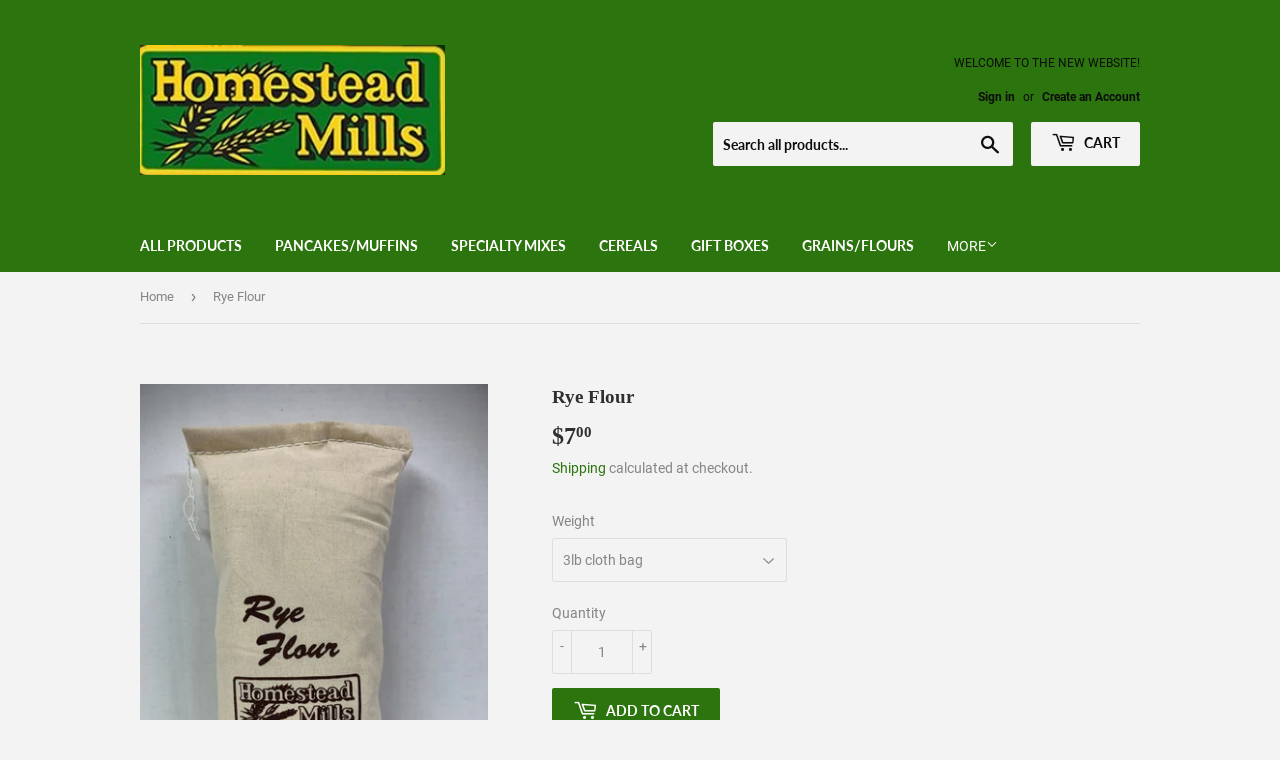

--- FILE ---
content_type: text/html; charset=utf-8
request_url: https://homesteadmills.com/products/rye-flour
body_size: 15152
content:
<!doctype html>
<html class="no-touch no-js" lang="en">
<head>
  <script>(function(H){H.className=H.className.replace(/\bno-js\b/,'js')})(document.documentElement)</script>
  <!-- Basic page needs ================================================== -->
  <meta charset="utf-8">
  <meta http-equiv="X-UA-Compatible" content="IE=edge,chrome=1">

  

  <!-- Title and description ================================================== -->
  <title>
  Rye Flour &ndash; Homestead Mills
  </title>

  
    <meta name="description" content="Contact us for prices on sizes larger than 5lb. Rye Flour - Ground for finer texture rye breads. ">
  

  <!-- Product meta ================================================== -->
  <!-- /snippets/social-meta-tags.liquid -->




<meta property="og:site_name" content="Homestead Mills">
<meta property="og:url" content="https://homestead-mills.myshopify.com/products/rye-flour">
<meta property="og:title" content="Rye Flour">
<meta property="og:type" content="product">
<meta property="og:description" content="Contact us for prices on sizes larger than 5lb. Rye Flour - Ground for finer texture rye breads. ">

  <meta property="og:price:amount" content="7.00">
  <meta property="og:price:currency" content="USD">

<meta property="og:image" content="http://homesteadmills.com/cdn/shop/products/ryeflour3_1200x1200.jpg?v=1646798543"><meta property="og:image" content="http://homesteadmills.com/cdn/shop/products/ryeflour5_1200x1200.jpg?v=1668973059"><meta property="og:image" content="http://homesteadmills.com/cdn/shop/products/Ryeflour_1200x1200.png?v=1668973059">
<meta property="og:image:secure_url" content="https://homesteadmills.com/cdn/shop/products/ryeflour3_1200x1200.jpg?v=1646798543"><meta property="og:image:secure_url" content="https://homesteadmills.com/cdn/shop/products/ryeflour5_1200x1200.jpg?v=1668973059"><meta property="og:image:secure_url" content="https://homesteadmills.com/cdn/shop/products/Ryeflour_1200x1200.png?v=1668973059">


<meta name="twitter:card" content="summary_large_image">
<meta name="twitter:title" content="Rye Flour">
<meta name="twitter:description" content="Contact us for prices on sizes larger than 5lb. Rye Flour - Ground for finer texture rye breads. ">


  <!-- CSS3 variables ================================================== -->
  <style data-shopify>
  :root {
    --color-body-text: #858585;
    --color-body: #f3f3f3;
  }
</style>


  <!-- Helpers ================================================== -->
  <link rel="canonical" href="https://homestead-mills.myshopify.com/products/rye-flour">
  <meta name="viewport" content="width=device-width,initial-scale=1">

  <!-- CSS ================================================== -->
  <link href="//homesteadmills.com/cdn/shop/t/7/assets/theme.scss.css?v=29024861801634065171736225879" rel="stylesheet" type="text/css" media="all" />

  <!-- Header hook for plugins ================================================== -->
  <script>window.performance && window.performance.mark && window.performance.mark('shopify.content_for_header.start');</script><meta id="shopify-digital-wallet" name="shopify-digital-wallet" content="/56041767074/digital_wallets/dialog">
<meta name="shopify-checkout-api-token" content="0dfa6abf69cbfa04c59b1051157c8396">
<link rel="alternate" type="application/json+oembed" href="https://homestead-mills.myshopify.com/products/rye-flour.oembed">
<script async="async" src="/checkouts/internal/preloads.js?locale=en-US"></script>
<link rel="preconnect" href="https://shop.app" crossorigin="anonymous">
<script async="async" src="https://shop.app/checkouts/internal/preloads.js?locale=en-US&shop_id=56041767074" crossorigin="anonymous"></script>
<script id="shopify-features" type="application/json">{"accessToken":"0dfa6abf69cbfa04c59b1051157c8396","betas":["rich-media-storefront-analytics"],"domain":"homesteadmills.com","predictiveSearch":true,"shopId":56041767074,"locale":"en"}</script>
<script>var Shopify = Shopify || {};
Shopify.shop = "homestead-mills.myshopify.com";
Shopify.locale = "en";
Shopify.currency = {"active":"USD","rate":"1.0"};
Shopify.country = "US";
Shopify.theme = {"name":"Supply","id":122586431650,"schema_name":"Supply","schema_version":"9.5.0","theme_store_id":679,"role":"main"};
Shopify.theme.handle = "null";
Shopify.theme.style = {"id":null,"handle":null};
Shopify.cdnHost = "homesteadmills.com/cdn";
Shopify.routes = Shopify.routes || {};
Shopify.routes.root = "/";</script>
<script type="module">!function(o){(o.Shopify=o.Shopify||{}).modules=!0}(window);</script>
<script>!function(o){function n(){var o=[];function n(){o.push(Array.prototype.slice.apply(arguments))}return n.q=o,n}var t=o.Shopify=o.Shopify||{};t.loadFeatures=n(),t.autoloadFeatures=n()}(window);</script>
<script>
  window.ShopifyPay = window.ShopifyPay || {};
  window.ShopifyPay.apiHost = "shop.app\/pay";
  window.ShopifyPay.redirectState = null;
</script>
<script id="shop-js-analytics" type="application/json">{"pageType":"product"}</script>
<script defer="defer" async type="module" src="//homesteadmills.com/cdn/shopifycloud/shop-js/modules/v2/client.init-shop-cart-sync_BdyHc3Nr.en.esm.js"></script>
<script defer="defer" async type="module" src="//homesteadmills.com/cdn/shopifycloud/shop-js/modules/v2/chunk.common_Daul8nwZ.esm.js"></script>
<script type="module">
  await import("//homesteadmills.com/cdn/shopifycloud/shop-js/modules/v2/client.init-shop-cart-sync_BdyHc3Nr.en.esm.js");
await import("//homesteadmills.com/cdn/shopifycloud/shop-js/modules/v2/chunk.common_Daul8nwZ.esm.js");

  window.Shopify.SignInWithShop?.initShopCartSync?.({"fedCMEnabled":true,"windoidEnabled":true});

</script>
<script>
  window.Shopify = window.Shopify || {};
  if (!window.Shopify.featureAssets) window.Shopify.featureAssets = {};
  window.Shopify.featureAssets['shop-js'] = {"shop-cart-sync":["modules/v2/client.shop-cart-sync_QYOiDySF.en.esm.js","modules/v2/chunk.common_Daul8nwZ.esm.js"],"init-fed-cm":["modules/v2/client.init-fed-cm_DchLp9rc.en.esm.js","modules/v2/chunk.common_Daul8nwZ.esm.js"],"shop-button":["modules/v2/client.shop-button_OV7bAJc5.en.esm.js","modules/v2/chunk.common_Daul8nwZ.esm.js"],"init-windoid":["modules/v2/client.init-windoid_DwxFKQ8e.en.esm.js","modules/v2/chunk.common_Daul8nwZ.esm.js"],"shop-cash-offers":["modules/v2/client.shop-cash-offers_DWtL6Bq3.en.esm.js","modules/v2/chunk.common_Daul8nwZ.esm.js","modules/v2/chunk.modal_CQq8HTM6.esm.js"],"shop-toast-manager":["modules/v2/client.shop-toast-manager_CX9r1SjA.en.esm.js","modules/v2/chunk.common_Daul8nwZ.esm.js"],"init-shop-email-lookup-coordinator":["modules/v2/client.init-shop-email-lookup-coordinator_UhKnw74l.en.esm.js","modules/v2/chunk.common_Daul8nwZ.esm.js"],"pay-button":["modules/v2/client.pay-button_DzxNnLDY.en.esm.js","modules/v2/chunk.common_Daul8nwZ.esm.js"],"avatar":["modules/v2/client.avatar_BTnouDA3.en.esm.js"],"init-shop-cart-sync":["modules/v2/client.init-shop-cart-sync_BdyHc3Nr.en.esm.js","modules/v2/chunk.common_Daul8nwZ.esm.js"],"shop-login-button":["modules/v2/client.shop-login-button_D8B466_1.en.esm.js","modules/v2/chunk.common_Daul8nwZ.esm.js","modules/v2/chunk.modal_CQq8HTM6.esm.js"],"init-customer-accounts-sign-up":["modules/v2/client.init-customer-accounts-sign-up_C8fpPm4i.en.esm.js","modules/v2/client.shop-login-button_D8B466_1.en.esm.js","modules/v2/chunk.common_Daul8nwZ.esm.js","modules/v2/chunk.modal_CQq8HTM6.esm.js"],"init-shop-for-new-customer-accounts":["modules/v2/client.init-shop-for-new-customer-accounts_CVTO0Ztu.en.esm.js","modules/v2/client.shop-login-button_D8B466_1.en.esm.js","modules/v2/chunk.common_Daul8nwZ.esm.js","modules/v2/chunk.modal_CQq8HTM6.esm.js"],"init-customer-accounts":["modules/v2/client.init-customer-accounts_dRgKMfrE.en.esm.js","modules/v2/client.shop-login-button_D8B466_1.en.esm.js","modules/v2/chunk.common_Daul8nwZ.esm.js","modules/v2/chunk.modal_CQq8HTM6.esm.js"],"shop-follow-button":["modules/v2/client.shop-follow-button_CkZpjEct.en.esm.js","modules/v2/chunk.common_Daul8nwZ.esm.js","modules/v2/chunk.modal_CQq8HTM6.esm.js"],"lead-capture":["modules/v2/client.lead-capture_BntHBhfp.en.esm.js","modules/v2/chunk.common_Daul8nwZ.esm.js","modules/v2/chunk.modal_CQq8HTM6.esm.js"],"checkout-modal":["modules/v2/client.checkout-modal_CfxcYbTm.en.esm.js","modules/v2/chunk.common_Daul8nwZ.esm.js","modules/v2/chunk.modal_CQq8HTM6.esm.js"],"shop-login":["modules/v2/client.shop-login_Da4GZ2H6.en.esm.js","modules/v2/chunk.common_Daul8nwZ.esm.js","modules/v2/chunk.modal_CQq8HTM6.esm.js"],"payment-terms":["modules/v2/client.payment-terms_MV4M3zvL.en.esm.js","modules/v2/chunk.common_Daul8nwZ.esm.js","modules/v2/chunk.modal_CQq8HTM6.esm.js"]};
</script>
<script id="__st">var __st={"a":56041767074,"offset":-21600,"reqid":"2b87aa5a-80ea-437f-a53f-650a0bce2eab-1769029974","pageurl":"homesteadmills.com\/products\/rye-flour","u":"892744fb462f","p":"product","rtyp":"product","rid":6699449548962};</script>
<script>window.ShopifyPaypalV4VisibilityTracking = true;</script>
<script id="captcha-bootstrap">!function(){'use strict';const t='contact',e='account',n='new_comment',o=[[t,t],['blogs',n],['comments',n],[t,'customer']],c=[[e,'customer_login'],[e,'guest_login'],[e,'recover_customer_password'],[e,'create_customer']],r=t=>t.map((([t,e])=>`form[action*='/${t}']:not([data-nocaptcha='true']) input[name='form_type'][value='${e}']`)).join(','),a=t=>()=>t?[...document.querySelectorAll(t)].map((t=>t.form)):[];function s(){const t=[...o],e=r(t);return a(e)}const i='password',u='form_key',d=['recaptcha-v3-token','g-recaptcha-response','h-captcha-response',i],f=()=>{try{return window.sessionStorage}catch{return}},m='__shopify_v',_=t=>t.elements[u];function p(t,e,n=!1){try{const o=window.sessionStorage,c=JSON.parse(o.getItem(e)),{data:r}=function(t){const{data:e,action:n}=t;return t[m]||n?{data:e,action:n}:{data:t,action:n}}(c);for(const[e,n]of Object.entries(r))t.elements[e]&&(t.elements[e].value=n);n&&o.removeItem(e)}catch(o){console.error('form repopulation failed',{error:o})}}const l='form_type',E='cptcha';function T(t){t.dataset[E]=!0}const w=window,h=w.document,L='Shopify',v='ce_forms',y='captcha';let A=!1;((t,e)=>{const n=(g='f06e6c50-85a8-45c8-87d0-21a2b65856fe',I='https://cdn.shopify.com/shopifycloud/storefront-forms-hcaptcha/ce_storefront_forms_captcha_hcaptcha.v1.5.2.iife.js',D={infoText:'Protected by hCaptcha',privacyText:'Privacy',termsText:'Terms'},(t,e,n)=>{const o=w[L][v],c=o.bindForm;if(c)return c(t,g,e,D).then(n);var r;o.q.push([[t,g,e,D],n]),r=I,A||(h.body.append(Object.assign(h.createElement('script'),{id:'captcha-provider',async:!0,src:r})),A=!0)});var g,I,D;w[L]=w[L]||{},w[L][v]=w[L][v]||{},w[L][v].q=[],w[L][y]=w[L][y]||{},w[L][y].protect=function(t,e){n(t,void 0,e),T(t)},Object.freeze(w[L][y]),function(t,e,n,w,h,L){const[v,y,A,g]=function(t,e,n){const i=e?o:[],u=t?c:[],d=[...i,...u],f=r(d),m=r(i),_=r(d.filter((([t,e])=>n.includes(e))));return[a(f),a(m),a(_),s()]}(w,h,L),I=t=>{const e=t.target;return e instanceof HTMLFormElement?e:e&&e.form},D=t=>v().includes(t);t.addEventListener('submit',(t=>{const e=I(t);if(!e)return;const n=D(e)&&!e.dataset.hcaptchaBound&&!e.dataset.recaptchaBound,o=_(e),c=g().includes(e)&&(!o||!o.value);(n||c)&&t.preventDefault(),c&&!n&&(function(t){try{if(!f())return;!function(t){const e=f();if(!e)return;const n=_(t);if(!n)return;const o=n.value;o&&e.removeItem(o)}(t);const e=Array.from(Array(32),(()=>Math.random().toString(36)[2])).join('');!function(t,e){_(t)||t.append(Object.assign(document.createElement('input'),{type:'hidden',name:u})),t.elements[u].value=e}(t,e),function(t,e){const n=f();if(!n)return;const o=[...t.querySelectorAll(`input[type='${i}']`)].map((({name:t})=>t)),c=[...d,...o],r={};for(const[a,s]of new FormData(t).entries())c.includes(a)||(r[a]=s);n.setItem(e,JSON.stringify({[m]:1,action:t.action,data:r}))}(t,e)}catch(e){console.error('failed to persist form',e)}}(e),e.submit())}));const S=(t,e)=>{t&&!t.dataset[E]&&(n(t,e.some((e=>e===t))),T(t))};for(const o of['focusin','change'])t.addEventListener(o,(t=>{const e=I(t);D(e)&&S(e,y())}));const B=e.get('form_key'),M=e.get(l),P=B&&M;t.addEventListener('DOMContentLoaded',(()=>{const t=y();if(P)for(const e of t)e.elements[l].value===M&&p(e,B);[...new Set([...A(),...v().filter((t=>'true'===t.dataset.shopifyCaptcha))])].forEach((e=>S(e,t)))}))}(h,new URLSearchParams(w.location.search),n,t,e,['guest_login'])})(!0,!0)}();</script>
<script integrity="sha256-4kQ18oKyAcykRKYeNunJcIwy7WH5gtpwJnB7kiuLZ1E=" data-source-attribution="shopify.loadfeatures" defer="defer" src="//homesteadmills.com/cdn/shopifycloud/storefront/assets/storefront/load_feature-a0a9edcb.js" crossorigin="anonymous"></script>
<script crossorigin="anonymous" defer="defer" src="//homesteadmills.com/cdn/shopifycloud/storefront/assets/shopify_pay/storefront-65b4c6d7.js?v=20250812"></script>
<script data-source-attribution="shopify.dynamic_checkout.dynamic.init">var Shopify=Shopify||{};Shopify.PaymentButton=Shopify.PaymentButton||{isStorefrontPortableWallets:!0,init:function(){window.Shopify.PaymentButton.init=function(){};var t=document.createElement("script");t.src="https://homesteadmills.com/cdn/shopifycloud/portable-wallets/latest/portable-wallets.en.js",t.type="module",document.head.appendChild(t)}};
</script>
<script data-source-attribution="shopify.dynamic_checkout.buyer_consent">
  function portableWalletsHideBuyerConsent(e){var t=document.getElementById("shopify-buyer-consent"),n=document.getElementById("shopify-subscription-policy-button");t&&n&&(t.classList.add("hidden"),t.setAttribute("aria-hidden","true"),n.removeEventListener("click",e))}function portableWalletsShowBuyerConsent(e){var t=document.getElementById("shopify-buyer-consent"),n=document.getElementById("shopify-subscription-policy-button");t&&n&&(t.classList.remove("hidden"),t.removeAttribute("aria-hidden"),n.addEventListener("click",e))}window.Shopify?.PaymentButton&&(window.Shopify.PaymentButton.hideBuyerConsent=portableWalletsHideBuyerConsent,window.Shopify.PaymentButton.showBuyerConsent=portableWalletsShowBuyerConsent);
</script>
<script data-source-attribution="shopify.dynamic_checkout.cart.bootstrap">document.addEventListener("DOMContentLoaded",(function(){function t(){return document.querySelector("shopify-accelerated-checkout-cart, shopify-accelerated-checkout")}if(t())Shopify.PaymentButton.init();else{new MutationObserver((function(e,n){t()&&(Shopify.PaymentButton.init(),n.disconnect())})).observe(document.body,{childList:!0,subtree:!0})}}));
</script>
<link id="shopify-accelerated-checkout-styles" rel="stylesheet" media="screen" href="https://homesteadmills.com/cdn/shopifycloud/portable-wallets/latest/accelerated-checkout-backwards-compat.css" crossorigin="anonymous">
<style id="shopify-accelerated-checkout-cart">
        #shopify-buyer-consent {
  margin-top: 1em;
  display: inline-block;
  width: 100%;
}

#shopify-buyer-consent.hidden {
  display: none;
}

#shopify-subscription-policy-button {
  background: none;
  border: none;
  padding: 0;
  text-decoration: underline;
  font-size: inherit;
  cursor: pointer;
}

#shopify-subscription-policy-button::before {
  box-shadow: none;
}

      </style>

<script>window.performance && window.performance.mark && window.performance.mark('shopify.content_for_header.end');</script>

  
  

  <script src="//homesteadmills.com/cdn/shop/t/7/assets/jquery-2.2.3.min.js?v=58211863146907186831620228780" type="text/javascript"></script>

  <script src="//homesteadmills.com/cdn/shop/t/7/assets/lazysizes.min.js?v=8147953233334221341620228781" async="async"></script>
  <script src="//homesteadmills.com/cdn/shop/t/7/assets/vendor.js?v=106177282645720727331620228783" defer="defer"></script>
  <script src="//homesteadmills.com/cdn/shop/t/7/assets/theme.js?v=8756856857736833641620228796" defer="defer"></script>


<link href="https://monorail-edge.shopifysvc.com" rel="dns-prefetch">
<script>(function(){if ("sendBeacon" in navigator && "performance" in window) {try {var session_token_from_headers = performance.getEntriesByType('navigation')[0].serverTiming.find(x => x.name == '_s').description;} catch {var session_token_from_headers = undefined;}var session_cookie_matches = document.cookie.match(/_shopify_s=([^;]*)/);var session_token_from_cookie = session_cookie_matches && session_cookie_matches.length === 2 ? session_cookie_matches[1] : "";var session_token = session_token_from_headers || session_token_from_cookie || "";function handle_abandonment_event(e) {var entries = performance.getEntries().filter(function(entry) {return /monorail-edge.shopifysvc.com/.test(entry.name);});if (!window.abandonment_tracked && entries.length === 0) {window.abandonment_tracked = true;var currentMs = Date.now();var navigation_start = performance.timing.navigationStart;var payload = {shop_id: 56041767074,url: window.location.href,navigation_start,duration: currentMs - navigation_start,session_token,page_type: "product"};window.navigator.sendBeacon("https://monorail-edge.shopifysvc.com/v1/produce", JSON.stringify({schema_id: "online_store_buyer_site_abandonment/1.1",payload: payload,metadata: {event_created_at_ms: currentMs,event_sent_at_ms: currentMs}}));}}window.addEventListener('pagehide', handle_abandonment_event);}}());</script>
<script id="web-pixels-manager-setup">(function e(e,d,r,n,o){if(void 0===o&&(o={}),!Boolean(null===(a=null===(i=window.Shopify)||void 0===i?void 0:i.analytics)||void 0===a?void 0:a.replayQueue)){var i,a;window.Shopify=window.Shopify||{};var t=window.Shopify;t.analytics=t.analytics||{};var s=t.analytics;s.replayQueue=[],s.publish=function(e,d,r){return s.replayQueue.push([e,d,r]),!0};try{self.performance.mark("wpm:start")}catch(e){}var l=function(){var e={modern:/Edge?\/(1{2}[4-9]|1[2-9]\d|[2-9]\d{2}|\d{4,})\.\d+(\.\d+|)|Firefox\/(1{2}[4-9]|1[2-9]\d|[2-9]\d{2}|\d{4,})\.\d+(\.\d+|)|Chrom(ium|e)\/(9{2}|\d{3,})\.\d+(\.\d+|)|(Maci|X1{2}).+ Version\/(15\.\d+|(1[6-9]|[2-9]\d|\d{3,})\.\d+)([,.]\d+|)( \(\w+\)|)( Mobile\/\w+|) Safari\/|Chrome.+OPR\/(9{2}|\d{3,})\.\d+\.\d+|(CPU[ +]OS|iPhone[ +]OS|CPU[ +]iPhone|CPU IPhone OS|CPU iPad OS)[ +]+(15[._]\d+|(1[6-9]|[2-9]\d|\d{3,})[._]\d+)([._]\d+|)|Android:?[ /-](13[3-9]|1[4-9]\d|[2-9]\d{2}|\d{4,})(\.\d+|)(\.\d+|)|Android.+Firefox\/(13[5-9]|1[4-9]\d|[2-9]\d{2}|\d{4,})\.\d+(\.\d+|)|Android.+Chrom(ium|e)\/(13[3-9]|1[4-9]\d|[2-9]\d{2}|\d{4,})\.\d+(\.\d+|)|SamsungBrowser\/([2-9]\d|\d{3,})\.\d+/,legacy:/Edge?\/(1[6-9]|[2-9]\d|\d{3,})\.\d+(\.\d+|)|Firefox\/(5[4-9]|[6-9]\d|\d{3,})\.\d+(\.\d+|)|Chrom(ium|e)\/(5[1-9]|[6-9]\d|\d{3,})\.\d+(\.\d+|)([\d.]+$|.*Safari\/(?![\d.]+ Edge\/[\d.]+$))|(Maci|X1{2}).+ Version\/(10\.\d+|(1[1-9]|[2-9]\d|\d{3,})\.\d+)([,.]\d+|)( \(\w+\)|)( Mobile\/\w+|) Safari\/|Chrome.+OPR\/(3[89]|[4-9]\d|\d{3,})\.\d+\.\d+|(CPU[ +]OS|iPhone[ +]OS|CPU[ +]iPhone|CPU IPhone OS|CPU iPad OS)[ +]+(10[._]\d+|(1[1-9]|[2-9]\d|\d{3,})[._]\d+)([._]\d+|)|Android:?[ /-](13[3-9]|1[4-9]\d|[2-9]\d{2}|\d{4,})(\.\d+|)(\.\d+|)|Mobile Safari.+OPR\/([89]\d|\d{3,})\.\d+\.\d+|Android.+Firefox\/(13[5-9]|1[4-9]\d|[2-9]\d{2}|\d{4,})\.\d+(\.\d+|)|Android.+Chrom(ium|e)\/(13[3-9]|1[4-9]\d|[2-9]\d{2}|\d{4,})\.\d+(\.\d+|)|Android.+(UC? ?Browser|UCWEB|U3)[ /]?(15\.([5-9]|\d{2,})|(1[6-9]|[2-9]\d|\d{3,})\.\d+)\.\d+|SamsungBrowser\/(5\.\d+|([6-9]|\d{2,})\.\d+)|Android.+MQ{2}Browser\/(14(\.(9|\d{2,})|)|(1[5-9]|[2-9]\d|\d{3,})(\.\d+|))(\.\d+|)|K[Aa][Ii]OS\/(3\.\d+|([4-9]|\d{2,})\.\d+)(\.\d+|)/},d=e.modern,r=e.legacy,n=navigator.userAgent;return n.match(d)?"modern":n.match(r)?"legacy":"unknown"}(),u="modern"===l?"modern":"legacy",c=(null!=n?n:{modern:"",legacy:""})[u],f=function(e){return[e.baseUrl,"/wpm","/b",e.hashVersion,"modern"===e.buildTarget?"m":"l",".js"].join("")}({baseUrl:d,hashVersion:r,buildTarget:u}),m=function(e){var d=e.version,r=e.bundleTarget,n=e.surface,o=e.pageUrl,i=e.monorailEndpoint;return{emit:function(e){var a=e.status,t=e.errorMsg,s=(new Date).getTime(),l=JSON.stringify({metadata:{event_sent_at_ms:s},events:[{schema_id:"web_pixels_manager_load/3.1",payload:{version:d,bundle_target:r,page_url:o,status:a,surface:n,error_msg:t},metadata:{event_created_at_ms:s}}]});if(!i)return console&&console.warn&&console.warn("[Web Pixels Manager] No Monorail endpoint provided, skipping logging."),!1;try{return self.navigator.sendBeacon.bind(self.navigator)(i,l)}catch(e){}var u=new XMLHttpRequest;try{return u.open("POST",i,!0),u.setRequestHeader("Content-Type","text/plain"),u.send(l),!0}catch(e){return console&&console.warn&&console.warn("[Web Pixels Manager] Got an unhandled error while logging to Monorail."),!1}}}}({version:r,bundleTarget:l,surface:e.surface,pageUrl:self.location.href,monorailEndpoint:e.monorailEndpoint});try{o.browserTarget=l,function(e){var d=e.src,r=e.async,n=void 0===r||r,o=e.onload,i=e.onerror,a=e.sri,t=e.scriptDataAttributes,s=void 0===t?{}:t,l=document.createElement("script"),u=document.querySelector("head"),c=document.querySelector("body");if(l.async=n,l.src=d,a&&(l.integrity=a,l.crossOrigin="anonymous"),s)for(var f in s)if(Object.prototype.hasOwnProperty.call(s,f))try{l.dataset[f]=s[f]}catch(e){}if(o&&l.addEventListener("load",o),i&&l.addEventListener("error",i),u)u.appendChild(l);else{if(!c)throw new Error("Did not find a head or body element to append the script");c.appendChild(l)}}({src:f,async:!0,onload:function(){if(!function(){var e,d;return Boolean(null===(d=null===(e=window.Shopify)||void 0===e?void 0:e.analytics)||void 0===d?void 0:d.initialized)}()){var d=window.webPixelsManager.init(e)||void 0;if(d){var r=window.Shopify.analytics;r.replayQueue.forEach((function(e){var r=e[0],n=e[1],o=e[2];d.publishCustomEvent(r,n,o)})),r.replayQueue=[],r.publish=d.publishCustomEvent,r.visitor=d.visitor,r.initialized=!0}}},onerror:function(){return m.emit({status:"failed",errorMsg:"".concat(f," has failed to load")})},sri:function(e){var d=/^sha384-[A-Za-z0-9+/=]+$/;return"string"==typeof e&&d.test(e)}(c)?c:"",scriptDataAttributes:o}),m.emit({status:"loading"})}catch(e){m.emit({status:"failed",errorMsg:(null==e?void 0:e.message)||"Unknown error"})}}})({shopId: 56041767074,storefrontBaseUrl: "https://homestead-mills.myshopify.com",extensionsBaseUrl: "https://extensions.shopifycdn.com/cdn/shopifycloud/web-pixels-manager",monorailEndpoint: "https://monorail-edge.shopifysvc.com/unstable/produce_batch",surface: "storefront-renderer",enabledBetaFlags: ["2dca8a86"],webPixelsConfigList: [{"id":"shopify-app-pixel","configuration":"{}","eventPayloadVersion":"v1","runtimeContext":"STRICT","scriptVersion":"0450","apiClientId":"shopify-pixel","type":"APP","privacyPurposes":["ANALYTICS","MARKETING"]},{"id":"shopify-custom-pixel","eventPayloadVersion":"v1","runtimeContext":"LAX","scriptVersion":"0450","apiClientId":"shopify-pixel","type":"CUSTOM","privacyPurposes":["ANALYTICS","MARKETING"]}],isMerchantRequest: false,initData: {"shop":{"name":"Homestead Mills","paymentSettings":{"currencyCode":"USD"},"myshopifyDomain":"homestead-mills.myshopify.com","countryCode":"US","storefrontUrl":"https:\/\/homestead-mills.myshopify.com"},"customer":null,"cart":null,"checkout":null,"productVariants":[{"price":{"amount":7.0,"currencyCode":"USD"},"product":{"title":"Rye Flour","vendor":"Homestead Mills","id":"6699449548962","untranslatedTitle":"Rye Flour","url":"\/products\/rye-flour","type":"grains \u0026 flour"},"id":"39732415398050","image":{"src":"\/\/homesteadmills.com\/cdn\/shop\/products\/ryeflour3.jpg?v=1646798543"},"sku":null,"title":"3lb cloth bag","untranslatedTitle":"3lb cloth bag"},{"price":{"amount":9.5,"currencyCode":"USD"},"product":{"title":"Rye Flour","vendor":"Homestead Mills","id":"6699449548962","untranslatedTitle":"Rye Flour","url":"\/products\/rye-flour","type":"grains \u0026 flour"},"id":"39732415430818","image":{"src":"\/\/homesteadmills.com\/cdn\/shop\/products\/ryeflour5.jpg?v=1668973059"},"sku":null,"title":"5lb brown paper bag","untranslatedTitle":"5lb brown paper bag"}],"purchasingCompany":null},},"https://homesteadmills.com/cdn","fcfee988w5aeb613cpc8e4bc33m6693e112",{"modern":"","legacy":""},{"shopId":"56041767074","storefrontBaseUrl":"https:\/\/homestead-mills.myshopify.com","extensionBaseUrl":"https:\/\/extensions.shopifycdn.com\/cdn\/shopifycloud\/web-pixels-manager","surface":"storefront-renderer","enabledBetaFlags":"[\"2dca8a86\"]","isMerchantRequest":"false","hashVersion":"fcfee988w5aeb613cpc8e4bc33m6693e112","publish":"custom","events":"[[\"page_viewed\",{}],[\"product_viewed\",{\"productVariant\":{\"price\":{\"amount\":7.0,\"currencyCode\":\"USD\"},\"product\":{\"title\":\"Rye Flour\",\"vendor\":\"Homestead Mills\",\"id\":\"6699449548962\",\"untranslatedTitle\":\"Rye Flour\",\"url\":\"\/products\/rye-flour\",\"type\":\"grains \u0026 flour\"},\"id\":\"39732415398050\",\"image\":{\"src\":\"\/\/homesteadmills.com\/cdn\/shop\/products\/ryeflour3.jpg?v=1646798543\"},\"sku\":null,\"title\":\"3lb cloth bag\",\"untranslatedTitle\":\"3lb cloth bag\"}}]]"});</script><script>
  window.ShopifyAnalytics = window.ShopifyAnalytics || {};
  window.ShopifyAnalytics.meta = window.ShopifyAnalytics.meta || {};
  window.ShopifyAnalytics.meta.currency = 'USD';
  var meta = {"product":{"id":6699449548962,"gid":"gid:\/\/shopify\/Product\/6699449548962","vendor":"Homestead Mills","type":"grains \u0026 flour","handle":"rye-flour","variants":[{"id":39732415398050,"price":700,"name":"Rye Flour - 3lb cloth bag","public_title":"3lb cloth bag","sku":null},{"id":39732415430818,"price":950,"name":"Rye Flour - 5lb brown paper bag","public_title":"5lb brown paper bag","sku":null}],"remote":false},"page":{"pageType":"product","resourceType":"product","resourceId":6699449548962,"requestId":"2b87aa5a-80ea-437f-a53f-650a0bce2eab-1769029974"}};
  for (var attr in meta) {
    window.ShopifyAnalytics.meta[attr] = meta[attr];
  }
</script>
<script class="analytics">
  (function () {
    var customDocumentWrite = function(content) {
      var jquery = null;

      if (window.jQuery) {
        jquery = window.jQuery;
      } else if (window.Checkout && window.Checkout.$) {
        jquery = window.Checkout.$;
      }

      if (jquery) {
        jquery('body').append(content);
      }
    };

    var hasLoggedConversion = function(token) {
      if (token) {
        return document.cookie.indexOf('loggedConversion=' + token) !== -1;
      }
      return false;
    }

    var setCookieIfConversion = function(token) {
      if (token) {
        var twoMonthsFromNow = new Date(Date.now());
        twoMonthsFromNow.setMonth(twoMonthsFromNow.getMonth() + 2);

        document.cookie = 'loggedConversion=' + token + '; expires=' + twoMonthsFromNow;
      }
    }

    var trekkie = window.ShopifyAnalytics.lib = window.trekkie = window.trekkie || [];
    if (trekkie.integrations) {
      return;
    }
    trekkie.methods = [
      'identify',
      'page',
      'ready',
      'track',
      'trackForm',
      'trackLink'
    ];
    trekkie.factory = function(method) {
      return function() {
        var args = Array.prototype.slice.call(arguments);
        args.unshift(method);
        trekkie.push(args);
        return trekkie;
      };
    };
    for (var i = 0; i < trekkie.methods.length; i++) {
      var key = trekkie.methods[i];
      trekkie[key] = trekkie.factory(key);
    }
    trekkie.load = function(config) {
      trekkie.config = config || {};
      trekkie.config.initialDocumentCookie = document.cookie;
      var first = document.getElementsByTagName('script')[0];
      var script = document.createElement('script');
      script.type = 'text/javascript';
      script.onerror = function(e) {
        var scriptFallback = document.createElement('script');
        scriptFallback.type = 'text/javascript';
        scriptFallback.onerror = function(error) {
                var Monorail = {
      produce: function produce(monorailDomain, schemaId, payload) {
        var currentMs = new Date().getTime();
        var event = {
          schema_id: schemaId,
          payload: payload,
          metadata: {
            event_created_at_ms: currentMs,
            event_sent_at_ms: currentMs
          }
        };
        return Monorail.sendRequest("https://" + monorailDomain + "/v1/produce", JSON.stringify(event));
      },
      sendRequest: function sendRequest(endpointUrl, payload) {
        // Try the sendBeacon API
        if (window && window.navigator && typeof window.navigator.sendBeacon === 'function' && typeof window.Blob === 'function' && !Monorail.isIos12()) {
          var blobData = new window.Blob([payload], {
            type: 'text/plain'
          });

          if (window.navigator.sendBeacon(endpointUrl, blobData)) {
            return true;
          } // sendBeacon was not successful

        } // XHR beacon

        var xhr = new XMLHttpRequest();

        try {
          xhr.open('POST', endpointUrl);
          xhr.setRequestHeader('Content-Type', 'text/plain');
          xhr.send(payload);
        } catch (e) {
          console.log(e);
        }

        return false;
      },
      isIos12: function isIos12() {
        return window.navigator.userAgent.lastIndexOf('iPhone; CPU iPhone OS 12_') !== -1 || window.navigator.userAgent.lastIndexOf('iPad; CPU OS 12_') !== -1;
      }
    };
    Monorail.produce('monorail-edge.shopifysvc.com',
      'trekkie_storefront_load_errors/1.1',
      {shop_id: 56041767074,
      theme_id: 122586431650,
      app_name: "storefront",
      context_url: window.location.href,
      source_url: "//homesteadmills.com/cdn/s/trekkie.storefront.cd680fe47e6c39ca5d5df5f0a32d569bc48c0f27.min.js"});

        };
        scriptFallback.async = true;
        scriptFallback.src = '//homesteadmills.com/cdn/s/trekkie.storefront.cd680fe47e6c39ca5d5df5f0a32d569bc48c0f27.min.js';
        first.parentNode.insertBefore(scriptFallback, first);
      };
      script.async = true;
      script.src = '//homesteadmills.com/cdn/s/trekkie.storefront.cd680fe47e6c39ca5d5df5f0a32d569bc48c0f27.min.js';
      first.parentNode.insertBefore(script, first);
    };
    trekkie.load(
      {"Trekkie":{"appName":"storefront","development":false,"defaultAttributes":{"shopId":56041767074,"isMerchantRequest":null,"themeId":122586431650,"themeCityHash":"17724179102639162650","contentLanguage":"en","currency":"USD","eventMetadataId":"430babbf-0b58-491b-a375-63bbd7971c94"},"isServerSideCookieWritingEnabled":true,"monorailRegion":"shop_domain","enabledBetaFlags":["65f19447"]},"Session Attribution":{},"S2S":{"facebookCapiEnabled":false,"source":"trekkie-storefront-renderer","apiClientId":580111}}
    );

    var loaded = false;
    trekkie.ready(function() {
      if (loaded) return;
      loaded = true;

      window.ShopifyAnalytics.lib = window.trekkie;

      var originalDocumentWrite = document.write;
      document.write = customDocumentWrite;
      try { window.ShopifyAnalytics.merchantGoogleAnalytics.call(this); } catch(error) {};
      document.write = originalDocumentWrite;

      window.ShopifyAnalytics.lib.page(null,{"pageType":"product","resourceType":"product","resourceId":6699449548962,"requestId":"2b87aa5a-80ea-437f-a53f-650a0bce2eab-1769029974","shopifyEmitted":true});

      var match = window.location.pathname.match(/checkouts\/(.+)\/(thank_you|post_purchase)/)
      var token = match? match[1]: undefined;
      if (!hasLoggedConversion(token)) {
        setCookieIfConversion(token);
        window.ShopifyAnalytics.lib.track("Viewed Product",{"currency":"USD","variantId":39732415398050,"productId":6699449548962,"productGid":"gid:\/\/shopify\/Product\/6699449548962","name":"Rye Flour - 3lb cloth bag","price":"7.00","sku":null,"brand":"Homestead Mills","variant":"3lb cloth bag","category":"grains \u0026 flour","nonInteraction":true,"remote":false},undefined,undefined,{"shopifyEmitted":true});
      window.ShopifyAnalytics.lib.track("monorail:\/\/trekkie_storefront_viewed_product\/1.1",{"currency":"USD","variantId":39732415398050,"productId":6699449548962,"productGid":"gid:\/\/shopify\/Product\/6699449548962","name":"Rye Flour - 3lb cloth bag","price":"7.00","sku":null,"brand":"Homestead Mills","variant":"3lb cloth bag","category":"grains \u0026 flour","nonInteraction":true,"remote":false,"referer":"https:\/\/homesteadmills.com\/products\/rye-flour"});
      }
    });


        var eventsListenerScript = document.createElement('script');
        eventsListenerScript.async = true;
        eventsListenerScript.src = "//homesteadmills.com/cdn/shopifycloud/storefront/assets/shop_events_listener-3da45d37.js";
        document.getElementsByTagName('head')[0].appendChild(eventsListenerScript);

})();</script>
<script
  defer
  src="https://homesteadmills.com/cdn/shopifycloud/perf-kit/shopify-perf-kit-3.0.4.min.js"
  data-application="storefront-renderer"
  data-shop-id="56041767074"
  data-render-region="gcp-us-central1"
  data-page-type="product"
  data-theme-instance-id="122586431650"
  data-theme-name="Supply"
  data-theme-version="9.5.0"
  data-monorail-region="shop_domain"
  data-resource-timing-sampling-rate="10"
  data-shs="true"
  data-shs-beacon="true"
  data-shs-export-with-fetch="true"
  data-shs-logs-sample-rate="1"
  data-shs-beacon-endpoint="https://homesteadmills.com/api/collect"
></script>
</head>

<body id="rye-flour" class="template-product">

  <div id="shopify-section-header" class="shopify-section header-section"><header class="site-header" role="banner" data-section-id="header" data-section-type="header-section">
  <div class="wrapper">

    <div class="grid--full">
      <div class="grid-item large--one-half">
        
          <div class="h1 header-logo" itemscope itemtype="http://schema.org/Organization">
        
          
          

          <a href="/" itemprop="url">
            <div class="lazyload__image-wrapper no-js header-logo__image" style="max-width:305px;">
              <div style="padding-top:42.6056338028169%;">
                <img class="lazyload js"
                  data-src="//homesteadmills.com/cdn/shop/files/logo_9cb6c155-c09f-48bb-8175-a33f8fbc0b98_{width}x.jpg?v=1620238073"
                  data-widths="[180, 360, 540, 720, 900, 1080, 1296, 1512, 1728, 2048]"
                  data-aspectratio="2.347107438016529"
                  data-sizes="auto"
                  alt="Homestead Mills"
                  style="width:305px;">
              </div>
            </div>
            <noscript>
              
              <img src="//homesteadmills.com/cdn/shop/files/logo_9cb6c155-c09f-48bb-8175-a33f8fbc0b98_305x.jpg?v=1620238073"
                srcset="//homesteadmills.com/cdn/shop/files/logo_9cb6c155-c09f-48bb-8175-a33f8fbc0b98_305x.jpg?v=1620238073 1x, //homesteadmills.com/cdn/shop/files/logo_9cb6c155-c09f-48bb-8175-a33f8fbc0b98_305x@2x.jpg?v=1620238073 2x"
                alt="Homestead Mills"
                itemprop="logo"
                style="max-width:305px;">
            </noscript>
          </a>
          
        
          </div>
        
      </div>

      <div class="grid-item large--one-half text-center large--text-right">
        
          <div class="site-header--text-links">
            
              

                <p>WELCOME TO THE NEW WEBSITE!</p>

              
            

            
              <span class="site-header--meta-links medium-down--hide">
                
                  <a href="/account/login" id="customer_login_link">Sign in</a>
                  <span class="site-header--spacer">or</span>
                  <a href="/account/register" id="customer_register_link">Create an Account</a>
                
              </span>
            
          </div>

          <br class="medium-down--hide">
        

        <form action="/search" method="get" class="search-bar" role="search">
  <input type="hidden" name="type" value="product">

  <input type="search" name="q" value="" placeholder="Search all products..." aria-label="Search all products...">
  <button type="submit" class="search-bar--submit icon-fallback-text">
    <span class="icon icon-search" aria-hidden="true"></span>
    <span class="fallback-text">Search</span>
  </button>
</form>


        <a href="/cart" class="header-cart-btn cart-toggle">
          <span class="icon icon-cart"></span>
          Cart <span class="cart-count cart-badge--desktop hidden-count">0</span>
        </a>
      </div>
    </div>

  </div>
</header>

<div id="mobileNavBar">
  <div class="display-table-cell">
    <button class="menu-toggle mobileNavBar-link" aria-controls="navBar" aria-expanded="false"><span class="icon icon-hamburger" aria-hidden="true"></span>Menu</button>
  </div>
  <div class="display-table-cell">
    <a href="/cart" class="cart-toggle mobileNavBar-link">
      <span class="icon icon-cart"></span>
      Cart <span class="cart-count hidden-count">0</span>
    </a>
  </div>
</div>

<nav class="nav-bar" id="navBar" role="navigation">
  <div class="wrapper">
    <form action="/search" method="get" class="search-bar" role="search">
  <input type="hidden" name="type" value="product">

  <input type="search" name="q" value="" placeholder="Search all products..." aria-label="Search all products...">
  <button type="submit" class="search-bar--submit icon-fallback-text">
    <span class="icon icon-search" aria-hidden="true"></span>
    <span class="fallback-text">Search</span>
  </button>
</form>

    <ul class="mobile-nav" id="MobileNav">
  
  <li class="large--hide">
    <a href="/">Home</a>
  </li>
  
  
    
      <li>
        <a
          href="/collections/all"
          class="mobile-nav--link"
          data-meganav-type="child"
          >
            All Products
        </a>
      </li>
    
  
    
      <li>
        <a
          href="/collections/pancake"
          class="mobile-nav--link"
          data-meganav-type="child"
          >
            Pancakes/Muffins
        </a>
      </li>
    
  
    
      <li>
        <a
          href="/collections/specialty"
          class="mobile-nav--link"
          data-meganav-type="child"
          >
            Specialty Mixes
        </a>
      </li>
    
  
    
      <li>
        <a
          href="/collections/cereals"
          class="mobile-nav--link"
          data-meganav-type="child"
          >
            Cereals
        </a>
      </li>
    
  
    
      <li>
        <a
          href="/collections/gift-items"
          class="mobile-nav--link"
          data-meganav-type="child"
          >
            Gift Boxes
        </a>
      </li>
    
  
    
      <li>
        <a
          href="/collections/grains-flour"
          class="mobile-nav--link"
          data-meganav-type="child"
          >
            Grains/Flours
        </a>
      </li>
    
  
    
      <li>
        <a
          href="/pages/wholesale-and-fundraising"
          class="mobile-nav--link"
          data-meganav-type="child"
          >
            Wholesale &amp; Fundraisers
        </a>
      </li>
    
  
    
      <li>
        <a
          href="/pages/animal-feed"
          class="mobile-nav--link"
          data-meganav-type="child"
          >
            Other Products
        </a>
      </li>
    
  

  
    
      <li class="customer-navlink large--hide"><a href="/account/login" id="customer_login_link">Sign in</a></li>
      <li class="customer-navlink large--hide"><a href="/account/register" id="customer_register_link">Create an Account</a></li>
    
  
</ul>

    <ul class="site-nav" id="AccessibleNav">
  
  <li class="large--hide">
    <a href="/">Home</a>
  </li>
  
  
    
      <li>
        <a
          href="/collections/all"
          class="site-nav--link"
          data-meganav-type="child"
          >
            All Products
        </a>
      </li>
    
  
    
      <li>
        <a
          href="/collections/pancake"
          class="site-nav--link"
          data-meganav-type="child"
          >
            Pancakes/Muffins
        </a>
      </li>
    
  
    
      <li>
        <a
          href="/collections/specialty"
          class="site-nav--link"
          data-meganav-type="child"
          >
            Specialty Mixes
        </a>
      </li>
    
  
    
      <li>
        <a
          href="/collections/cereals"
          class="site-nav--link"
          data-meganav-type="child"
          >
            Cereals
        </a>
      </li>
    
  
    
      <li>
        <a
          href="/collections/gift-items"
          class="site-nav--link"
          data-meganav-type="child"
          >
            Gift Boxes
        </a>
      </li>
    
  
    
      <li>
        <a
          href="/collections/grains-flour"
          class="site-nav--link"
          data-meganav-type="child"
          >
            Grains/Flours
        </a>
      </li>
    
  
    
      <li>
        <a
          href="/pages/wholesale-and-fundraising"
          class="site-nav--link"
          data-meganav-type="child"
          >
            Wholesale &amp; Fundraisers
        </a>
      </li>
    
  
    
      <li>
        <a
          href="/pages/animal-feed"
          class="site-nav--link"
          data-meganav-type="child"
          >
            Other Products
        </a>
      </li>
    
  

  
    
      <li class="customer-navlink large--hide"><a href="/account/login" id="customer_login_link">Sign in</a></li>
      <li class="customer-navlink large--hide"><a href="/account/register" id="customer_register_link">Create an Account</a></li>
    
  
</ul>

  </div>
</nav>




</div>

  <main class="wrapper main-content" role="main">

    

<div id="shopify-section-product-template" class="shopify-section product-template-section"><div id="ProductSection" data-section-id="product-template" data-section-type="product-template" data-zoom-toggle="zoom-in" data-zoom-enabled="true" data-related-enabled="" data-social-sharing="" data-show-compare-at-price="true" data-stock="false" data-incoming-transfer="false" data-ajax-cart-method="modal">





<nav class="breadcrumb" role="navigation" aria-label="breadcrumbs">
  <a href="/" title="Back to the frontpage">Home</a>

  

    
    <span class="divider" aria-hidden="true">&rsaquo;</span>
    <span class="breadcrumb--truncate">Rye Flour</span>

  
</nav>









<div class="grid" itemscope itemtype="http://schema.org/Product">
  <meta itemprop="url" content="https://homestead-mills.myshopify.com/products/rye-flour">
  <meta itemprop="image" content="//homesteadmills.com/cdn/shop/products/ryeflour3_grande.jpg?v=1646798543">

  <div class="grid-item large--two-fifths">
    <div class="grid">
      <div class="grid-item large--eleven-twelfths text-center">
        <div class="product-photo-container" id="productPhotoContainer-product-template">
          
          
<div id="productPhotoWrapper-product-template-32612966269090" class="lazyload__image-wrapper" data-image-id="32612966269090" style="max-width: 768.0px">
              <div class="no-js product__image-wrapper" style="padding-top:133.33333333333334%;">
                <img id=""
                  
                  src="//homesteadmills.com/cdn/shop/products/ryeflour3_300x300.jpg?v=1646798543"
                  
                  class="lazyload no-js lazypreload"
                  data-src="//homesteadmills.com/cdn/shop/products/ryeflour3_{width}x.jpg?v=1646798543"
                  data-widths="[180, 360, 540, 720, 900, 1080, 1296, 1512, 1728, 2048]"
                  data-aspectratio="0.75"
                  data-sizes="auto"
                  alt="Rye Flour"
                   data-zoom="//homesteadmills.com/cdn/shop/products/ryeflour3_1024x1024@2x.jpg?v=1646798543">
              </div>
            </div>
            
              <noscript>
                <img src="//homesteadmills.com/cdn/shop/products/ryeflour3_580x.jpg?v=1646798543"
                  srcset="//homesteadmills.com/cdn/shop/products/ryeflour3_580x.jpg?v=1646798543 1x, //homesteadmills.com/cdn/shop/products/ryeflour3_580x@2x.jpg?v=1646798543 2x"
                  alt="Rye Flour" style="opacity:1;">
              </noscript>
            
          
<div id="productPhotoWrapper-product-template-34380001607842" class="lazyload__image-wrapper hide" data-image-id="34380001607842" style="max-width: 768.0px">
              <div class="no-js product__image-wrapper" style="padding-top:133.33333333333334%;">
                <img id=""
                  
                  class="lazyload no-js lazypreload"
                  data-src="//homesteadmills.com/cdn/shop/products/ryeflour5_{width}x.jpg?v=1668973059"
                  data-widths="[180, 360, 540, 720, 900, 1080, 1296, 1512, 1728, 2048]"
                  data-aspectratio="0.75"
                  data-sizes="auto"
                  alt="Rye Flour"
                   data-zoom="//homesteadmills.com/cdn/shop/products/ryeflour5_1024x1024@2x.jpg?v=1668973059">
              </div>
            </div>
            
          
<div id="productPhotoWrapper-product-template-29164607963298" class="lazyload__image-wrapper hide" data-image-id="29164607963298" style="max-width: 187px">
              <div class="no-js product__image-wrapper" style="padding-top:169.51871657754012%;">
                <img id=""
                  
                  class="lazyload no-js lazypreload"
                  data-src="//homesteadmills.com/cdn/shop/products/Ryeflour_{width}x.png?v=1668973059"
                  data-widths="[180, 360, 540, 720, 900, 1080, 1296, 1512, 1728, 2048]"
                  data-aspectratio="0.5899053627760252"
                  data-sizes="auto"
                  alt="Rye Flour"
                   data-zoom="//homesteadmills.com/cdn/shop/products/Ryeflour_1024x1024@2x.png?v=1668973059">
              </div>
            </div>
            
          
        </div>

        
          <ul class="product-photo-thumbs grid-uniform" id="productThumbs-product-template">

            
              <li class="grid-item medium-down--one-quarter large--one-quarter">
                <a href="//homesteadmills.com/cdn/shop/products/ryeflour3_1024x1024@2x.jpg?v=1646798543" class="product-photo-thumb product-photo-thumb-product-template" data-image-id="32612966269090">
                  <img src="//homesteadmills.com/cdn/shop/products/ryeflour3_compact.jpg?v=1646798543" alt="Rye Flour">
                </a>
              </li>
            
              <li class="grid-item medium-down--one-quarter large--one-quarter">
                <a href="//homesteadmills.com/cdn/shop/products/ryeflour5_1024x1024@2x.jpg?v=1668973059" class="product-photo-thumb product-photo-thumb-product-template" data-image-id="34380001607842">
                  <img src="//homesteadmills.com/cdn/shop/products/ryeflour5_compact.jpg?v=1668973059" alt="Rye Flour">
                </a>
              </li>
            
              <li class="grid-item medium-down--one-quarter large--one-quarter">
                <a href="//homesteadmills.com/cdn/shop/products/Ryeflour_1024x1024@2x.png?v=1668973059" class="product-photo-thumb product-photo-thumb-product-template" data-image-id="29164607963298">
                  <img src="//homesteadmills.com/cdn/shop/products/Ryeflour_compact.png?v=1668973059" alt="Rye Flour">
                </a>
              </li>
            

          </ul>
        

      </div>
    </div>
  </div>

  <div class="grid-item large--three-fifths">

    <h1 class="h2" itemprop="name">Rye Flour</h1>

    

    <div itemprop="offers" itemscope itemtype="http://schema.org/Offer">

      

      <meta itemprop="priceCurrency" content="USD">
      <meta itemprop="price" content="7.0">

      <ul class="inline-list product-meta" data-price>
        <li>
          <span id="productPrice-product-template" class="h1">
            





<small aria-hidden="true">$7<sup>00</sup></small>
<span class="visually-hidden">$7.00</span>

          </span>
          <div class="product-price-unit " data-unit-price-container>
  <span class="visually-hidden">Unit price</span><span data-unit-price></span><span aria-hidden="true">/</span><span class="visually-hidden">&nbsp;per&nbsp;</span><span data-unit-price-base-unit><span></span></span>
</div>

        </li>
        
        
      </ul><div class="product__policies rte"><a href="/policies/shipping-policy">Shipping</a> calculated at checkout.
</div><hr id="variantBreak" class="hr--clear hr--small">

      <link itemprop="availability" href="http://schema.org/InStock">

      
<form method="post" action="/cart/add" id="addToCartForm-product-template" accept-charset="UTF-8" class="addToCartForm
" enctype="multipart/form-data" data-product-form=""><input type="hidden" name="form_type" value="product" /><input type="hidden" name="utf8" value="✓" />
        

        <select name="id" id="productSelect-product-template" class="product-variants product-variants-product-template" >
          
            

              <option  selected="selected"  data-sku="" value="39732415398050">3lb cloth bag - $7.00 USD</option>

            
          
            

              <option  data-sku="" value="39732415430818">5lb brown paper bag - $9.50 USD</option>

            
          
        </select>

        
          <label for="quantity" class="quantity-selector quantity-selector-product-template">Quantity</label>
          <input type="number" id="quantity" name="quantity" value="1" min="1" class="quantity-selector">
        

        

        

        <div class="payment-buttons payment-buttons--small">
          <button type="submit" name="add" id="addToCart-product-template" class="btn btn--add-to-cart">
            <span class="icon icon-cart"></span>
            <span id="addToCartText-product-template">Add to Cart</span>
          </button>

          
        </div>
      <input type="hidden" name="product-id" value="6699449548962" /><input type="hidden" name="section-id" value="product-template" /></form>

      <hr class="">
    </div>

    <div class="product-description rte" itemprop="description">
      <p><span style="text-decoration: underline;"><em><strong>Contact us for prices on sizes larger than 5lb.</strong></em></span></p>
<p>Rye Flour - Ground for finer texture rye breads. </p>
    </div>

    
      



<div class="social-sharing is-normal" data-permalink="https://homestead-mills.myshopify.com/products/rye-flour">

  
    <a target="_blank" href="//www.facebook.com/sharer.php?u=https://homestead-mills.myshopify.com/products/rye-flour" class="share-facebook" title="Share on Facebook">
      <span class="icon icon-facebook" aria-hidden="true"></span>
      <span class="share-title" aria-hidden="true">Share</span>
      <span class="visually-hidden">Share on Facebook</span>
    </a>
  

  
    <a target="_blank" href="//twitter.com/share?text=Rye%20Flour&amp;url=https://homestead-mills.myshopify.com/products/rye-flour&amp;source=webclient" class="share-twitter" title="Tweet on Twitter">
      <span class="icon icon-twitter" aria-hidden="true"></span>
      <span class="share-title" aria-hidden="true">Tweet</span>
      <span class="visually-hidden">Tweet on Twitter</span>
    </a>
  

  

    
      <a target="_blank" href="//pinterest.com/pin/create/button/?url=https://homestead-mills.myshopify.com/products/rye-flour&amp;media=http://homesteadmills.com/cdn/shop/products/ryeflour3_1024x1024.jpg?v=1646798543&amp;description=Rye%20Flour" class="share-pinterest" title="Pin on Pinterest">
        <span class="icon icon-pinterest" aria-hidden="true"></span>
        <span class="share-title" aria-hidden="true">Pin it</span>
        <span class="visually-hidden">Pin on Pinterest</span>
      </a>
    

  

</div>

    

  </div>
</div>






  <script type="application/json" id="ProductJson-product-template">
    {"id":6699449548962,"title":"Rye Flour","handle":"rye-flour","description":"\u003cp\u003e\u003cspan style=\"text-decoration: underline;\"\u003e\u003cem\u003e\u003cstrong\u003eContact us for prices on sizes larger than 5lb.\u003c\/strong\u003e\u003c\/em\u003e\u003c\/span\u003e\u003c\/p\u003e\n\u003cp\u003eRye Flour - Ground for finer texture rye breads. \u003c\/p\u003e","published_at":"2023-12-29T10:30:23-06:00","created_at":"2021-04-20T13:41:43-05:00","vendor":"Homestead Mills","type":"grains \u0026 flour","tags":[],"price":700,"price_min":700,"price_max":950,"available":true,"price_varies":true,"compare_at_price":null,"compare_at_price_min":0,"compare_at_price_max":0,"compare_at_price_varies":false,"variants":[{"id":39732415398050,"title":"3lb cloth bag","option1":"3lb cloth bag","option2":null,"option3":null,"sku":null,"requires_shipping":true,"taxable":false,"featured_image":{"id":32612966269090,"product_id":6699449548962,"position":1,"created_at":"2022-03-08T22:01:48-06:00","updated_at":"2022-03-08T22:02:23-06:00","alt":null,"width":768,"height":1024,"src":"\/\/homesteadmills.com\/cdn\/shop\/products\/ryeflour3.jpg?v=1646798543","variant_ids":[39732415398050]},"available":true,"name":"Rye Flour - 3lb cloth bag","public_title":"3lb cloth bag","options":["3lb cloth bag"],"price":700,"weight":1402,"compare_at_price":null,"inventory_management":null,"barcode":null,"featured_media":{"alt":null,"id":25152653918370,"position":1,"preview_image":{"aspect_ratio":0.75,"height":1024,"width":768,"src":"\/\/homesteadmills.com\/cdn\/shop\/products\/ryeflour3.jpg?v=1646798543"}},"requires_selling_plan":false,"selling_plan_allocations":[]},{"id":39732415430818,"title":"5lb brown paper bag","option1":"5lb brown paper bag","option2":null,"option3":null,"sku":null,"requires_shipping":true,"taxable":false,"featured_image":{"id":34380001607842,"product_id":6699449548962,"position":2,"created_at":"2022-11-13T16:50:04-06:00","updated_at":"2022-11-20T13:37:39-06:00","alt":null,"width":3120,"height":4160,"src":"\/\/homesteadmills.com\/cdn\/shop\/products\/ryeflour5.jpg?v=1668973059","variant_ids":[39732415430818]},"available":true,"name":"Rye Flour - 5lb brown paper bag","public_title":"5lb brown paper bag","options":["5lb brown paper bag"],"price":950,"weight":2309,"compare_at_price":null,"inventory_management":null,"barcode":null,"featured_media":{"alt":null,"id":27043578839202,"position":2,"preview_image":{"aspect_ratio":0.75,"height":4160,"width":3120,"src":"\/\/homesteadmills.com\/cdn\/shop\/products\/ryeflour5.jpg?v=1668973059"}},"requires_selling_plan":false,"selling_plan_allocations":[]}],"images":["\/\/homesteadmills.com\/cdn\/shop\/products\/ryeflour3.jpg?v=1646798543","\/\/homesteadmills.com\/cdn\/shop\/products\/ryeflour5.jpg?v=1668973059","\/\/homesteadmills.com\/cdn\/shop\/products\/Ryeflour.png?v=1668973059"],"featured_image":"\/\/homesteadmills.com\/cdn\/shop\/products\/ryeflour3.jpg?v=1646798543","options":["Weight"],"media":[{"alt":null,"id":25152653918370,"position":1,"preview_image":{"aspect_ratio":0.75,"height":1024,"width":768,"src":"\/\/homesteadmills.com\/cdn\/shop\/products\/ryeflour3.jpg?v=1646798543"},"aspect_ratio":0.75,"height":1024,"media_type":"image","src":"\/\/homesteadmills.com\/cdn\/shop\/products\/ryeflour3.jpg?v=1646798543","width":768},{"alt":null,"id":27043578839202,"position":2,"preview_image":{"aspect_ratio":0.75,"height":4160,"width":3120,"src":"\/\/homesteadmills.com\/cdn\/shop\/products\/ryeflour5.jpg?v=1668973059"},"aspect_ratio":0.75,"height":4160,"media_type":"image","src":"\/\/homesteadmills.com\/cdn\/shop\/products\/ryeflour5.jpg?v=1668973059","width":3120},{"alt":null,"id":21498017743010,"position":3,"preview_image":{"aspect_ratio":0.59,"height":317,"width":187,"src":"\/\/homesteadmills.com\/cdn\/shop\/products\/Ryeflour.png?v=1668973059"},"aspect_ratio":0.59,"height":317,"media_type":"image","src":"\/\/homesteadmills.com\/cdn\/shop\/products\/Ryeflour.png?v=1668973059","width":187}],"requires_selling_plan":false,"selling_plan_groups":[],"content":"\u003cp\u003e\u003cspan style=\"text-decoration: underline;\"\u003e\u003cem\u003e\u003cstrong\u003eContact us for prices on sizes larger than 5lb.\u003c\/strong\u003e\u003c\/em\u003e\u003c\/span\u003e\u003c\/p\u003e\n\u003cp\u003eRye Flour - Ground for finer texture rye breads. \u003c\/p\u003e"}
  </script>
  

</div>




</div>

  </main>

  <div id="shopify-section-footer" class="shopify-section footer-section">

<footer class="site-footer small--text-center" role="contentinfo">
  <div class="wrapper">

    <div class="grid">

    

      


    <div class="grid-item small--one-whole two-twelfths">
      
        <h3>Quick links</h3>
      

      
        <ul>
          
            <li><a href="/">Home</a></li>
          
            <li><a href="/collections/cereals">Cereals</a></li>
          
            <li><a href="/collections/pancake">Pancakes/Muffins</a></li>
          
            <li><a href="/collections/grains-flour">Grains/Flours</a></li>
          
            <li><a href="/collections/specialty">Specialty Mixes</a></li>
          
            <li><a href="/collections/gift-items">Gift Boxes</a></li>
          
            <li><a href="/pages/wholesale-and-fundraising">Wholesale & Fundraisers</a></li>
          
            <li><a href="/pages/shipping-information">Shipping Information</a></li>
          
            <li><a href="/pages/animal-feed">Other Products</a></li>
          
        </ul>

        
      </div>
    

      


    <div class="grid-item small--one-whole one-third">
      
        <h3>Get in touch</h3>
      

      

            
              <p>Phone: 218-666-5233</p><p>Mon - Fri: 9am - 5pm<br/>Saturday and Sunday: closed</p><p>Physical Address: 221 North River Street, Cook, MN  55723</p><p>Mailing Address: PO Box 1115,<br/>Cook, MN 55723</p><p>Email: homestead.mills.minnesota@gmail.com</p>
            


        
      </div>
    

      


    <div class="grid-item small--one-whole one-third">
      
        <h3>*NOTE ABOUT ORDER SIZE*</h3>
      

      

            
              <p>If the weight of your order totals more than 45lb, either place two (or more) orders OR call us to discuss shipping options and to place your order.</p>
            


        
      </div>
    

      


    <div class="grid-item small--one-whole one-half">
      
        <h3>Allergens, Organic/GMO Information</h3>
      

      

            
              <p>All of our pancake mixes and most of our specialty mixes and flours contain wheat. All products are made/packaged in a facility that uses nuts (pecans), milk, eggs, soy, and wheat. Our products are not organic nor non-GMO.</p>
            


        
      </div>
    

      


    <div class="grid-item one-whole">
      
        <h3>About Homestead Mills</h3>
      

      

            
              <p>Homestead Mills is a multifaceted manufacturer of specialty flour and mixes, agricultural seed, livestock and wildlife feed, and retail supplier of farm, pet and garden items. Everything for sale on the website is available in the store plus much more. If you are traveling in the area, stop in to tour our facility...our company store is open five days a week and the coffee pot is always on.</p><p>Cook, Minnesota... at 221 North River Street, 90 miles north of Duluth off US 53 at the west gateway to Lake Vermilion. Grains are selected from the bounty of farms and lakes in a region acclaimed for its high quality natural growing environment. Wild rice from Nett Lake is considered the premium organic native grain available.</p><p>Our quality control philosophy for our employees is simple: "Don't put it in the bag unless you would serve it on your table!"</p>
            


        
      </div>
    

  </div>

  
  <hr class="hr--small">
  

    <div class="grid">
    
      
      <div class="grid-item one-whole text-center">
          <ul class="inline-list social-icons">
             
             
               <li>
                 <a class="icon-fallback-text" href="https://www.facebook.com/homesteadmills/" title="Homestead Mills on Facebook">
                   <span class="icon icon-facebook" aria-hidden="true"></span>
                   <span class="fallback-text">Facebook</span>
                 </a>
               </li>
             
             
             
             
             
             
             
             
             
           </ul>
        </div>
      
      </div>
      <hr class="hr--small">
      <div class="grid">
      <div class="grid-item large--two-fifths">
          <ul class="legal-links inline-list">
              <li>
                &copy; 2026 <a href="/" title="">Homestead Mills</a>
              </li>
              <li>
                <a target="_blank" rel="nofollow" href="https://www.shopify.com?utm_campaign=poweredby&amp;utm_medium=shopify&amp;utm_source=onlinestore"> </a>
              </li>
          </ul>
      </div></div>

  </div>

</footer>




</div>

  <script>

  var moneyFormat = '${{amount}}';

  var theme = {
    strings:{
      product:{
        unavailable: "Unavailable",
        will_be_in_stock_after:"Will be in stock after [date]",
        only_left:"Only 1 left!",
        unitPrice: "Unit price",
        unitPriceSeparator: "per"
      },
      navigation:{
        more_link: "More"
      },
      map:{
        addressError: "Error looking up that address",
        addressNoResults: "No results for that address",
        addressQueryLimit: "You have exceeded the Google API usage limit. Consider upgrading to a \u003ca href=\"https:\/\/developers.google.com\/maps\/premium\/usage-limits\"\u003ePremium Plan\u003c\/a\u003e.",
        authError: "There was a problem authenticating your Google Maps API Key."
      }
    },
    settings:{
      cartType: "modal"
    }
  }
  </script>

  

    
  <script id="cartTemplate" type="text/template">
  
    <form action="{{ routes.cart_url }}" method="post" class="cart-form" novalidate>
      <div class="ajaxifyCart--products">
        {{#items}}
        <div class="ajaxifyCart--product">
          <div class="ajaxifyCart--row" data-line="{{line}}">
            <div class="grid">
              <div class="grid-item large--two-thirds">
                <div class="grid">
                  <div class="grid-item one-quarter">
                    <a href="{{url}}" class="ajaxCart--product-image"><img src="{{img}}" alt=""></a>
                  </div>
                  <div class="grid-item three-quarters">
                    <a href="{{url}}" class="h4">{{name}}</a>
                    <p>{{variation}}</p>
                  </div>
                </div>
              </div>
              <div class="grid-item large--one-third">
                <div class="grid">
                  <div class="grid-item one-third">
                    <div class="ajaxifyCart--qty">
                      <input type="text" name="updates[]" class="ajaxifyCart--num" value="{{itemQty}}" min="0" data-line="{{line}}" aria-label="quantity" pattern="[0-9]*">
                      <span class="ajaxifyCart--qty-adjuster ajaxifyCart--add" data-line="{{line}}" data-qty="{{itemAdd}}">+</span>
                      <span class="ajaxifyCart--qty-adjuster ajaxifyCart--minus" data-line="{{line}}" data-qty="{{itemMinus}}">-</span>
                    </div>
                  </div>
                  <div class="grid-item one-third text-center">
                    <p>{{price}}</p>
                  </div>
                  <div class="grid-item one-third text-right">
                    <p>
                      <small><a href="{{ routes.cart_change_url }}?line={{line}}&amp;quantity=0" class="ajaxifyCart--remove" data-line="{{line}}">Remove</a></small>
                    </p>
                  </div>
                </div>
              </div>
            </div>
          </div>
        </div>
        {{/items}}
      </div>
      <div class="ajaxifyCart--row text-right medium-down--text-center">
        <span class="h3">Subtotal {{totalPrice}}</span>
        <input type="submit" class="{{btnClass}}" name="checkout" value="Checkout">
      </div>
    </form>
  
  </script>
  <script id="drawerTemplate" type="text/template">
  
    <div id="ajaxifyDrawer" class="ajaxify-drawer">
      <div id="ajaxifyCart" class="ajaxifyCart--content {{wrapperClass}}" data-cart-url="/cart" data-cart-change-url="/cart/change"></div>
    </div>
    <div class="ajaxifyDrawer-caret"><span></span></div>
  
  </script>
  <script id="modalTemplate" type="text/template">
  
    <div id="ajaxifyModal" class="ajaxify-modal">
      <div id="ajaxifyCart" class="ajaxifyCart--content" data-cart-url="/cart" data-cart-change-url="/cart/change"></div>
    </div>
  
  </script>
  <script id="ajaxifyQty" type="text/template">
  
    <div class="ajaxifyCart--qty">
      <input type="text" class="ajaxifyCart--num" value="{{itemQty}}" data-id="{{key}}" min="0" data-line="{{line}}" aria-label="quantity" pattern="[0-9]*">
      <span class="ajaxifyCart--qty-adjuster ajaxifyCart--add" data-id="{{key}}" data-line="{{line}}" data-qty="{{itemAdd}}">+</span>
      <span class="ajaxifyCart--qty-adjuster ajaxifyCart--minus" data-id="{{key}}" data-line="{{line}}" data-qty="{{itemMinus}}">-</span>
    </div>
  
  </script>
  <script id="jsQty" type="text/template">
  
    <div class="js-qty">
      <input type="text" class="js--num" value="{{itemQty}}" min="1" data-id="{{key}}" aria-label="quantity" pattern="[0-9]*" name="{{inputName}}" id="{{inputId}}">
      <span class="js--qty-adjuster js--add" data-id="{{key}}" data-qty="{{itemAdd}}">+</span>
      <span class="js--qty-adjuster js--minus" data-id="{{key}}" data-qty="{{itemMinus}}">-</span>
    </div>
  
  </script>


  

  <ul hidden>
    <li id="a11y-refresh-page-message">choosing a selection results in a full page refresh</li>
  </ul>


</body>
</html>
